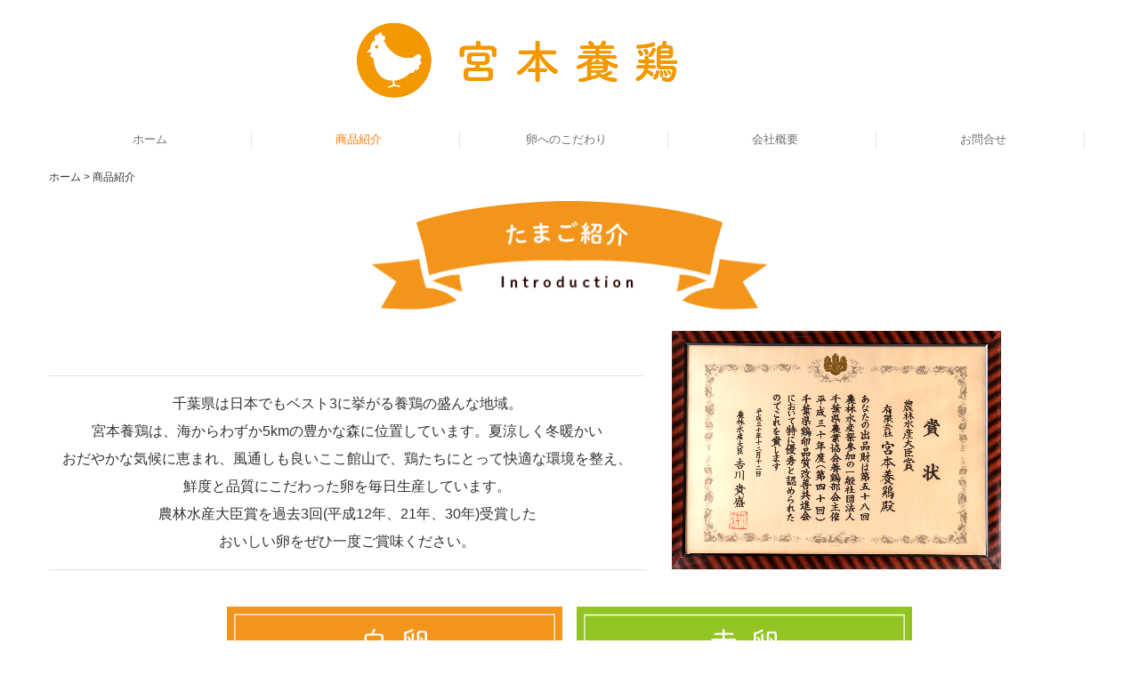

--- FILE ---
content_type: text/html; charset=utf-8
request_url: https://www.miya-tama.com/egg
body_size: 6935
content:
<!DOCTYPE html><!--[if lt IE 7]>      <html class="no-js lt-ie10 lt-ie9 lt-ie8 lt-ie7"> <![endif]--><!--[if IE 7]>         <html class="no-js lt-ie10 lt-ie9 lt-ie8"> <![endif]--><!--[if IE 8]>         <html class="no-js lt-ie10 lt-ie9"> <![endif]--><!--[if IE 9]>         <html class="no-js lt-ie10"> <![endif]--><!--[if(gt IE 9)|!(IE)]><!--><html class="no-js" lang="ja"><!--<![endif]--><head>
<style>

    .default-font-Gothic {
      font-family: メイリオ, Meiryo, ヒラギノ角ゴ Pro W3, Hiragino Kaku Gothic Pro, Osaka, ＭＳ Ｐゴシック, sans-serif;
    }
    .slider-wrapper.default-font-Gothic .nivo-caption {
      font-family: メイリオ, Meiryo, ヒラギノ角ゴ Pro W3, Hiragino Kaku Gothic Pro, Osaka, ＭＳ Ｐゴシック, sans-serif;
    }
  

    .default-font-MingDynastyBody {
      font-family: ヒラギノ明朝 Pro W6, Hiragino Mincho Pro, HGS明朝E, ＭＳ Ｐ明朝, serif;
    }
    .slider-wrapper.default-font-MingDynastyBody .nivo-caption {
      font-family: ヒラギノ明朝 Pro W6, Hiragino Mincho Pro, HGS明朝E, ＭＳ Ｐ明朝, serif;
    }
  

    .default-font-RoundLetters {
      font-family: Lucida Grande, segoe UI, ヒラギノ丸ゴ ProN W4, Hiragino Maru Gothic Pro, HG丸ゴシックM-PRO, HGMaruGothicMPRO, メイリオ, Meiryo, Verdana, Arial, sans-serif;
    }
    .slider-wrapper.default-font-RoundLetters .nivo-caption {
      font-family: Lucida Grande, segoe UI, ヒラギノ丸ゴ ProN W4, Hiragino Maru Gothic Pro, HG丸ゴシックM-PRO, HGMaruGothicMPRO, メイリオ, Meiryo, Verdana, Arial, sans-serif;
    }
  

    .default-font-SemiCursiveScript {
      font-family: HG行書体, HGP行書体, cursive;
    }
    .slider-wrapper.default-font-SemiCursiveScript .nivo-caption {
      font-family: HG行書体, HGP行書体, cursive;
    }
  

    .default-font-SansSerif {
      font-family: Helvetica Neue, Helvetica, Arial, sans-serif;
    }
    .slider-wrapper.default-font-SansSerif .nivo-caption {
      font-family: Helvetica Neue, Helvetica, Arial, sans-serif;
    }
  

    .default-font-Serif {
      font-family: Times New Roman, Times, serif;
    }
    .slider-wrapper.default-font-Serif .nivo-caption {
      font-family: Times New Roman, Times, serif;
    }
  

    .default-font-Monospace {
      font-family: Courier, monospace;
    }
    .slider-wrapper.default-font-Monospace .nivo-caption {
      font-family: Courier, monospace;
    }
  

    .default-font-Cursive {
      font-family: Zapf Chancery, cursive;
    }
    .slider-wrapper.default-font-Cursive .nivo-caption {
      font-family: Zapf Chancery, cursive;
    }
  
</style>


  <meta charset="utf-8">
  <meta http-equiv="X-UA-Compatible" content="IE=edge,chrome=1">
      

      <link rel='shortcut icon' href='/library/60054618ef554f9445a55938/favicon/6005472e6fb645a3565ce360/favicon.ico?v=1613711623505'>
                            	<link rel='apple-touch-icon' href='/library/60054618ef554f9445a55938/favicon/6005472e6fb645a3565ce360/webclip.png?v=1613711623505'>

  <title>商品紹介 | 商品紹介 | 南房総の風土で育てた宮本養鶏の美味しい卵</title>
  <meta name="description" content="有限会社宮本養鶏では、おだやかな南房総の風土で、3代に渡りおいしい卵を作り続けています。鶏たちにとって快適な環境を整え、鮮度と品質にこだわった卵を毎日生産しています。宮本養鶏イチオシの名古屋コーチンをはじめ、薄青色の卵殻をした希少な卵であるアローカナ、定番の白卵や赤卵を取り扱っています。農林水産大臣賞にも輝いた卵をぜひご賞味ください。">
  <meta name="keywords" content="養鶏,卵,名古屋コーチン,アローカナ,館山,白卵,赤卵,宮本養鶏,千葉県">
  <meta name="viewport" content="width=device-width">
  <link id="base-css" rel="stylesheet" href="/design/css/base.css?v=8.4.0">
  
  <link id="common-css" rel="stylesheet" href="/design/css/common.css?v=8.4.0"><link id="ad-css" rel="stylesheet" href="/design/css/ad.css?v=8.4.0">
  <link id="layout-css" rel="stylesheet" href="/design/layoutB-max/css/layout.css?v=8.4.0">
  <link id='global-navi-F005' rel='stylesheet' href='/design/css/global-navi/global-navi-F005.css'/><link id='footer-link-list-none' rel='stylesheet' href='/design/css/footer/footer-link-list-none.css'/><link id='heading-C011' rel='stylesheet' href='/design/css/heading/heading-C011.css'/><link id='heading-G004' rel='stylesheet' href='/design/css/heading/heading-G004.css'/><link id='heading-C004' rel='stylesheet' href='/design/css/heading/heading-C004.css'/>
<link rel='stylesheet' id='site-width-wide-css' href='/design/css/site-width-wide.css'>
<style id='cms-bg-style' type='text/css'>
</style>
<style id='cms-bg-mainvisual-style' type='text/css'>
</style>
<style id='cms-other-style' type='text/css'>
footer {
                      background-color: rgba(243,152,0, 1); padding: 20px 1% 10px;
}
</style>
<style id='cms-color-style' type='text/css'>
div.outer { color: #333333; }
div.outer a { color: #ff9c00; }
div.outer a:hover { color: #b36715; }
[data-module-type*=editable] table th { color: #333333; } 
[data-module-type*=editable] table td { color: #333333; } 
[data-module-type*=editable] .table-bordered th,
                        [data-module-type*=editable] .table-bordered td { border: 1px solid #dddddd; }
                        [data-module-type*=editable] .table-bordered tbody:first-child tr:first-child th,
                        [data-module-type*=editable] .table-bordered tbody:first-child tr:first-child td { border-top: 1px solid #dddddd; }
                        [data-module-type*=editable] .table-underline th,
                        [data-module-type*=editable] .table-underline td { border-bottom: 1px solid #dddddd; }
[data-module-type*=editable] hr { border-top: 1px solid #e3e1e1; }
[data-module-type*=calendar] table th { color: #ffffff; }[data-module-type*=calendar] table th { background-color: #5E5E5E; }[data-module-type*=calendar] table td:not(:has(.holiday)) { color: #333333; }[data-module-type*=calendar] .calendar-table tbody tr.cl-day-status td .cl-day.holiday { color: #FE3E44; }[data-module-type*=calendar] .calendar-table tbody tr.cl-day-status td .cl-day.sunday { color: #FE3E44; }[data-module-type*=calendar] table.calendar-table thead tr.day-of-week th { border-bottom-color: #cccccc; }[data-module-type*=calendar] table.calendar-table tbody tr.cl-day-status td { border-color: #cccccc; }[data-module-type*=calendar] .ex-column { color: #333333; }[data-module-type*=calendar] .ex-column { background-color: #ffffff; }div#g-translate-wrap { background-color: #ffffff; }
div#g-translate-title { color: #333333; }
ol#breadcrumb li { color: #333333; }
ol#breadcrumb li a { color: #333333; }
ol#breadcrumb li a:hover { color: #f09229; }
</style>
<style id='cms-header-footer-style' type='text/css'>
header div#header-logo a { color: #333333;}
header div#header-logo a:hover { color: #333333;}
header div.area-text-h1 { color: #333333;}
footer [data-module-type=footer-logo] a { color: #333333;}
footer [data-module-type=footer-logo] a:hover { color: #333333;}
footer ul#footer-link-list li a { color: #ffffff;}
footer ul#footer-link-list li a:hover { color: #d8d8d8;}
footer address#footer-copyright { color: #ffffff; text-align: right;}
</style>

<link id="print-css" rel="stylesheet" href="/design/css/print.css?v=8.4.0" media="print">
  <script id="base-js" src="/design/js/base.js?v=8.4.0"></script>



      <script type='text/javascript'>
        var T2P_siteKey = 'miyamoto-yokei';
        var T2P_pagePath = 'egg';
        var _snaq = _snaq || [];
        var hostname = location.host
        _snaq.push(['setCollectorUrl', hostname + '/tracker']);
        _snaq.push(['setAppId', 'miyamoto-yokei:egg']);
        _snaq.push(['setCookieDomain', '']);
        _snaq.push(['trackPageView']);

        (function() {
          var sp = document.createElement('script'); sp.type = 'text/javascript'; sp.async = true; sp.defer = true;
          sp.src = '/common/sp.js';
          var s = document.getElementsByTagName('script')[0]; s.parentNode.insertBefore(sp, s);
        })();
        </script>
  
<!-- Global site tag (gtag.js) - Google Analytics -->
<script async src="https://www.googletagmanager.com/gtag/js?id=UA-19433484-52"></script>
<script>
  window.dataLayer = window.dataLayer || [];
  function gtag(){dataLayer.push(arguments);}
  gtag('js', new Date());

  gtag('config', 'UA-19433484-52');
</script>


</head>
<body data-font="timezone" data-timezone="ja">



  <div id="g-translate-wrap" class="g-translate-simple clearfix"><div id="container-g-translate" class="g-container" style="display:none;">
                                      <script>
                                        changeClass();
                                        function changeClass() {
                                          var element = document.getElementById("container-g-translate");
                                          var parent = element.parentNode;
                                          parent.className = "g-translate-hidden clearfix";
                                        }
                                      </script>
                                    </div>
  </div>
  






<div id="outer" class="outer">
    <div id="wrapper" class="wrapper">
      <div id="container" class="layout-max-mainvisual container-size-wide">
        <div class="container">
          <div class="header-wrap">
            <header >
              <!--▼スマートフォン用メニュー-->
              <div class="visible-phone">
                <div class="navbar">
                  <!-- ▼ボタン -->
                  <a class="btn btn-navbar " data-toggle="collapse" data-target=".nav-collapse"><img src="/design/images/common/btn-sp-menu.png" alt="MENU"></a>
                  <!-- ▲ボタン -->
                  <div class="container">
                    <div class="nav-collapse collapse">
                      <nav class="global-nav-side-F005-orange" style="">
                        <ul id="global-nav-s"><li><a href="https://www.miya-tama.com/page1">ホーム</a></li>
<li class="active"><a href="https://www.miya-tama.com/egg">商品紹介</a></li>
<li><a href="https://www.miya-tama.com/commitment">卵へのこだわり</a></li>
<li><a href="https://www.miya-tama.com/company">会社概要</a></li>
<li><a href="https://www.miya-tama.com/form/miyamoto-yokei/contact">お問合せ</a></li>
</ul>
                      </nav>
                    </div>
                  </div>
                </div>
              </div>
              <!--▲スマートフォン用メニュー-->
              <div class="row-fluid">
                <div class="area-text-h1 text-h1-upper" data-role="content-h1-upper"><div class="text-align-h1"></div></div>
                <div class="header-inner clearfix" data-role="header"><div class=" span3" data-module-type="cell"></div><div class=" span5" data-module-type="cell"><div class="header-inner-content" data-module-type="header-logo">
    <div id="header-logo" class="site-name logo-center" data-align="center" data-param="有限会社 宮本養鶏"><h1><a href="https://www.miya-tama.com/"><img src="/library/60054618ef554f9445a55938/60111f844f261d367db2c5ea.png" alt="有限会社 宮本養鶏"></a></h1></div>
  </div></div><div class=" span4" data-module-type="cell"></div></div>
                <div class="area-text-h1 text-h1-bottom" data-role="content-h1-bottom"><div class="text-align-h1"></div></div>
              </div>
            </header>
          </div>
          <div class="row global-nav-upper-wrap">
            <div class="span12">
              <nav class="hidden-phone global-nav-upper-F005-orange global-nav-upper-item5" style="">
                <ul id="global-nav" class="global-nav-upper "><li><a href='https://www.miya-tama.com/page1' >ホーム</a></li>
<li class='active'><a href='https://www.miya-tama.com/egg' >商品紹介</a></li>
<li><a href='https://www.miya-tama.com/commitment' >卵へのこだわり</a></li>
<li><a href='https://www.miya-tama.com/company' >会社概要</a></li>
<li><a href='https://www.miya-tama.com/form/miyamoto-yokei/contact' >お問合せ</a></li>
</ul>
              </nav>
            </div>
          </div>
          <!-- パンくずリストここから -->
          <div class="row breadcrumb-wrap">
            <div class="span12">
              
    <ol id="breadcrumb" itemscope itemtype="http://schema.org/BreadcrumbList" >
      <li itemprop="itemListElement" itemscope itemtype="http://schema.org/ListItem">
        <a itemprop="item" href=https://www.miya-tama.com/><span itemprop="name">ホーム</span></a>
        <meta itemprop="position" content="1" />
      </li>
      <li itemprop="itemListElement" itemscope="" itemtype="http://schema.org/ListItem">
        <span itemprop="name">商品紹介</span>
        <meta itemprop="position" content="2">
      </li>
    </ol>
  
            </div>
          </div>
          <!-- パンくずリストここまで -->
          <div class="row socialbar-upper-wrap">
            <div class="span12">
              <div id='socialbar' class='off' style='display:none;'><ul id='snsbar'><li class='fb-btn'>
    <div class="fb-like" data-href="https://www.miya-tama.com/egg" data-width="50" data-layout="button_count" data-show-faces="false" data-send="false"></div>
  </li><li class='tw-btn'>
    <a href="https://twitter.com/share" class="twitter-share-button" data-lang="ja" data-count="none" data-url="https://www.miya-tama.com/egg">ツイート</a>
  </li></ul>
    <!-- twitter -->
    <script>!function(d,s,id){var js,fjs=d.getElementsByTagName(s)[0],p=/^http:/.test(d.location)?'http':'https';if(!d.getElementById(id)){js=d.createElement(s);js.id=id;js.src=p+'://platform.twitter.com/widgets.js';fjs.parentNode.insertBefore(js,fjs);}}(document, 'script', 'twitter-wjs');</script>

    <!-- facebook -->
    <script>
      var FbResource = {
        fbAppId:"450106218517457",
        fbVersion:"v2.5",
        FBinit:function(){
          FB.init({
            appId:FbResource.fbAppId,
            xfbml:true,
            version:FbResource.fbVersion
          })
        }
      };
      (function(d, s, id) {
        var version = FbResource.fbVersion;
        var appId = FbResource.fbAppId;
        var js, fjs = d.getElementsByTagName(s)[0];
        if (d.getElementById(id)) return;
        js = d.createElement(s); js.id = id;
        js.src = "//connect.facebook.net/ja_JP/sdk.js#xfbml=1&appId="+appId+"&version="+version;
        fjs.parentNode.insertBefore(js, fjs);
      }(document, 'script', 'facebook-jssdk'));
    </script>

    <style>
      ul#snsbar {
        list-style: none;
        margin: 0;
        padding: 0;
      }
      ul#snsbar:after {
        content: " ";
        display: block;
        clear: both;
      }
      ul#snsbar li {
        float: left;
        margin: 0;
        padding: 0;
        margin-right: 10px;
        height: 30px;
      }
      ul#snsbar .pluginCountButton {
        display: none;
      }
      ul#snsbar iframe.twitter-share-button {
        width: 90px !important;
        visibility: visible !important;
        position: static !important;
        height: 20px !important;
      }
    </style>
  </div>
            </div>
          </div>
        </div>
        <div class="container-fluid">
          <div class="row">
            <div class="span12">
              
            </div>
          </div>
        </div>
        <div class="container">
          <div class="row">
            <div class="span12">
              <div data-role="contents"><div class="row" data-module-type="container"><div class=" span3" data-module-type="cell"></div><div class=" span6" data-module-type="cell"><div data-module-type="image-editable">
  <div data-layout="1">
    <div>
      <img src="/library/60054618ef554f9445a55938/60179a2a11fbdd511e3df50a.png" unselectable="on" oncontextmenu="return false;" ondragstart="return false;" onselectstart="return false;" class="">
    </div>
  </div>
</div></div><div class=" span3" data-module-type="cell"></div></div><div class="row" data-module-type="container"><div class=" span7" data-module-type="cell"><div data-module-type="paragraph-editable">
  <div data-layout="1">
    <div>
      <p style="text-align: center;"></p><br><hr id="null"><p style="text-align: center;"><font size="3">千葉県は日本でもベスト3に挙がる養鶏の盛んな地域。</font></p><p style="text-align: center;"><font size="3">宮本養鶏は、海からわずか5kmの豊かな森に位置しています。</font><span style="font-size: 16px;">夏涼しく冬暖かい</span></p><p style="text-align: center;"><span style="font-size: 16px;">おだやかな気候に恵まれ、風通しも良いここ館山で、鶏たちにとって快適な環境を整え、</span></p><p style="text-align: center;"><font size="3">鮮度と品質にこだわった卵を毎日生産しています。</font></p><p style="text-align: center;"><font size="3">農林水産大臣賞を過去3回(平成12年、21年、30年)</font><span style="font-size: 16px;">受賞した</span></p><p style="text-align: center;"><span style="font-size: 16px;">おいしい卵をぜひ一度ご賞味ください。</span></p><hr id="null">
    </div>
  </div>
</div></div><div class=" span4" data-module-type="cell"><div data-module-type="image-editable">
  <div data-layout="1">
    <div>
      <img src="/library/60054618ef554f9445a55938/603366a47ce8dee5522d5261.png" unselectable="on" oncontextmenu="return false;" ondragstart="return false;" onselectstart="return false;" class="">
    </div>
  </div>
</div></div><div class=" span1" data-module-type="cell"></div></div><div class="row" data-module-type="container"><div class=" span2" data-module-type="cell"></div><div class=" span8" data-module-type="cell"><div data-module-type="image-editable"><div data-layout="2" data-sp-layout="off"><div><a ondragstart="return false;" data-page-id="600696cdd39ac5b51c1e4f46" data-heading-id="ttl-siro" data-part="page" href="https://www.miya-tama.com/egg#ttl-siro"><img src="/library/60054618ef554f9445a55938/601ba880f1c4fae411d9f4e5.png" unselectable="on" oncontextmenu="return false;" ondragstart="return false;" onselectstart="return false;" class="image-style-undefined"></a></div> <div><a ondragstart="return false;" data-page-id="600696cdd39ac5b51c1e4f46" data-heading-id="ttl-aka" data-part="page" href="https://www.miya-tama.com/egg#ttl-aka"><img src="/library/60054618ef554f9445a55938/601ba8801e18f25e3408994c.png" unselectable="on" oncontextmenu="return false;" ondragstart="return false;" onselectstart="return false;" class="image-style-undefined"></a></div> </div> </div></div><div class=" span2" data-module-type="cell"></div></div><div class="row" data-module-type="container"><div class=" span12" data-module-type="cell"><div data-module-type="paragraph-editable">
  <div data-layout="1">
    <div>
      <p style="text-align: center;"></p>
    </div>
  </div>
</div><div data-module-type="heading"><h2 id="ttl-siro" class="design-tmpl h2-G004-orange" data-default-design="natural" data-default-color="orange" data-design-class="h2-G003-orange">白 卵</h2></div></div></div><div class="row" data-module-type="container"><div class=" span6" data-module-type="cell"><div data-module-type="image-editable">
  <div data-layout="1">
    <div>
      <img src="/library/60054618ef554f9445a55938/602a0186807e207d73da2b57.png" unselectable="on" oncontextmenu="return false;" ondragstart="return false;" onselectstart="return false;" class="image-style-frame" title="商品：白卵" alt="商品：白卵">
    </div>
  </div>
</div></div><div class=" span6" data-module-type="cell"><div data-module-type="heading"><h4 id="ttl-arokana" class="design-tmpl h4-C004-yellowgreen" data-default-design="natural" data-default-color="orange" data-design-class="h2-G003-orange">コストパフォーマンス重視のレギュラー卵</h4></div><div data-module-type="paragraph-editable">
  <div data-layout="1">
    <div>
      <p>世界でも普及している、オーソドックスな白卵。この卵を産む「白色レグホン」はイタリア原産で、養鶏の長い歴史の中で、アメリカで品種改良されました。低価格でおいしい、コストパフォーマンスの高い卵と言われています。さっぱりした味わいで、あらゆる料理に使いやすい卵です。<br></p>
    </div>
  </div>
</div><div data-module-type="image-editable">
  <div data-layout="2" data-sp-layout="off">
    <div>
      <img src="/library/60054618ef554f9445a55938/602a018a5fd1f815089232d1.png" unselectable="on" oncontextmenu="return false;" ondragstart="return false;" onselectstart="return false;" class="image-style-undefined" title="商品パッケージ：白卵" alt="商品パッケージ：白卵">
    </div>
    <div>
      <img src="/library/60054618ef554f9445a55938/602a018b0d9985581c5df1a3.png" unselectable="on" oncontextmenu="return false;" ondragstart="return false;" onselectstart="return false;" class="image-style-undefined" title="卵黄：白卵" alt="卵黄：白卵">
    </div>
  </div>
</div><div data-module-type="image-editable">
  <div data-layout="1">
    <div>
      <img src="/library/60054618ef554f9445a55938/601b90b1f7c5322f46e14172.png" unselectable="on" oncontextmenu="return false;" ondragstart="return false;" onselectstart="return false;" class="">
    </div>
  </div>
</div></div></div><div class="row" data-module-type="container"><div class=" span12" data-module-type="cell"><div data-module-type="paragraph-editable">
  <div data-layout="1">
    <div>
      <p><br></p>
    </div>
  </div>
</div><div data-module-type="heading"><h2 id="ttl-aka" class="design-tmpl h2-G004-yellowgreen" data-default-design="natural" data-default-color="orange" data-design-class="h2-G003-yellowgreen">赤 卵</h2></div></div></div><div class="row" data-module-type="container"><div class=" span6" data-module-type="cell"><div data-module-type="image-editable">
  <div data-layout="1">
    <div>
      <img src="/library/60054618ef554f9445a55938/602a01925fd1f815089232d8.png" unselectable="on" oncontextmenu="return false;" ondragstart="return false;" onselectstart="return false;" class="image-style-frame" title="商品：赤卵" alt="商品：赤卵">
    </div>
  </div>
</div></div><div class=" span6" data-module-type="cell"><div data-module-type="heading"><h4 id="ttl-arokana" class="design-tmpl h4-C004-orange" data-default-design="natural" data-default-color="orange" data-design-class="h2-G003-orange">甘みとコクが強い、生臭さのない卵</h4></div><div data-module-type="paragraph-editable">
  <div data-layout="1">
    <div>
      <p>赤卵は、養鶏用に品種改良された「ボリズブラウン」と国産鶏「もみじ」という鶏から産まれます。実は、白卵と赤卵は鶏の種類が違うだけ。白卵は白い鶏から、赤卵は赤(茶色)い鶏から産まれるのです。ただし、卵は餌によって味が左右されます。宮本養鶏では、餌に海藻や木酢、ヨモギ粉末、パプリカなどをブレンドし、コクや甘味の強い赤卵を生産しています。<br></p>
    </div>
  </div>
</div><div data-module-type="image-editable">
  <div data-layout="2" data-sp-layout="off">
    <div>
      <img src="/library/60054618ef554f9445a55938/602a01946f6d8318757a806d.png" unselectable="on" oncontextmenu="return false;" ondragstart="return false;" onselectstart="return false;" class="image-style-undefined" title="商品パッケージ：赤卵" alt="商品パッケージ：赤卵">
    </div>
    <div>
      <img src="/library/60054618ef554f9445a55938/602a0196c4fefcde0246c9c1.png" unselectable="on" oncontextmenu="return false;" ondragstart="return false;" onselectstart="return false;" class="image-style-undefined" title="卵黄：赤卵" alt="卵黄：赤卵">
    </div>
  </div>
</div><div data-module-type="image-editable">
  <div data-layout="1">
    <div>
      <img src="/library/60054618ef554f9445a55938/601b90b1f7c5322f46e14172.png" unselectable="on" oncontextmenu="return false;" ondragstart="return false;" onselectstart="return false;" class="">
    </div>
  </div>
</div></div></div><div class="row" data-module-type="container"><div class=" span1" data-module-type="cell"></div><div class=" span10" data-module-type="cell"><div data-module-type="paragraph-editable">
  <div data-layout="1">
    <div>
      <p><br></p>
    </div>
  </div>
</div><div data-module-type="image-editable"><div data-layout="2" data-sp-layout="off"><div><a ondragstart="return false;" data-page-id="" data-file-download="" target="_blank" href="https://poke-m.com/producers/301311#detail_relation"><img src="/library/60054618ef554f9445a55938/6229aff1bcb772211bf62f96.png" unselectable="on" oncontextmenu="return false;" ondragstart="return false;" onselectstart="return false;" class="" title="卵のご購入はこちら" alt="卵のご購入はこちら"></a></div> <div><a ondragstart="return false;" data-page-id="6005472e6fb645a3565ce35d" data-file-download="" target="" data-heading-id="" data-part="null" href="https://www.miya-tama.com/form/miyamoto-yokei/contact"><img src="/library/60054618ef554f9445a55938/6018ffab7b92d3410e7c37c2.png" unselectable="on" oncontextmenu="return false;" ondragstart="return false;" onselectstart="return false;" class="" title="" alt=""></a></div> </div> </div></div><div class=" span1" data-module-type="cell"></div></div><div class="row" data-module-type="container"><div class=" span2" data-module-type="cell"></div><div class=" span7" data-module-type="cell"><div data-module-type="paragraph-editable">
  <div data-layout="1">
    <div>
      <p><br></p>
    </div>
  </div>
</div></div><div class=" span3" data-module-type="cell"></div></div><div class="row" data-module-type="container"><div class=" span12" data-module-type="cell"><div data-module-type="image-editable">
  <div data-layout="1">
    <div>
      <img src="/library/60054618ef554f9445a55938/601b90b1f7c5322f46e14172.png" unselectable="on" oncontextmenu="return false;" ondragstart="return false;" onselectstart="return false;" class="">
    </div>
  </div>
</div></div></div></div>
            </div>
          </div>
          <footer>
            <div data-role="footer"><div class="row-fluid" data-module-type="container"><div class=" span4" data-module-type="cell"></div><div class=" span4" data-module-type="cell"><div data-module-type="html-editable">
  <div class="tag"><p style="text-align: center;"><a ondragstart="return false;" data-page-id="" data-heading-id="" href="#outer"><img src="/library/60054618ef554f9445a55938/6019036063bd79f61d76e4e8.png" unselectable="on" oncontextmenu="return false;" ondragstart="return false;" start="return false;" class="image-style-undefined" width="70%&quot;" title="ページの先頭へ戻る

" alt="ページの先頭へ戻る" onselectstart="return false;"></a></p>

<style type="text/css">
/*===========================================
 * 共通
  ===========================================*/
[data-module-type*=editable],
[data-module-type=joboffer] {
  word-break: normal;
}
/*===========================================
 * フッター
  ===========================================*/
/*リンク集*/
@media (max-width: 767px) {
  [data-module-type=footer-pagelink] + div,
  [data-module-type=footer-pagelink] > ul {
    display: block !important;
  }
  .span12 ul#footer-link-list li {
    width: 35%;
    margin: 0 5% 10px;
  }
}
</style></div>
</div></div><div class=" span4" data-module-type="cell"></div></div><div class="row-fluid" data-module-type="container"><div class=" span4" data-module-type="cell"><div data-module-type="image-editable">
  <div data-layout="1">
    <div>
      <img src="/library/60054618ef554f9445a55938/6018a3e91a64348b2821a788.png" unselectable="on" oncontextmenu="return false;" ondragstart="return false;" onselectstart="return false;" class="">
    </div>
  </div>
</div></div><div class=" span8" data-module-type="cell"><div data-module-type="footer-pagelink"><ul id="footer-link-list" class="hidden-phone footer-link-list-none" data-none-color="orange"><li><a href="https://www.miya-tama.com/page1">ホーム</a></li><li><a href="https://www.miya-tama.com/egg">商品紹介</a></li><li><a href="https://www.miya-tama.com/commitment">卵へのこだわり</a></li><li><a href="https://www.miya-tama.com/company">会社概要</a></li><li><a href="https://www.miya-tama.com/form/miyamoto-yokei/contact">お問合せ</a></li></ul></div></div></div><div class="row-fluid" data-module-type="container"><div class=" span5" data-module-type="cell"></div><div class=" span7" data-module-type="cell"><div data-module-type="paragraph-editable">
  <div data-layout="1">
    <div></div>
  </div>
</div></div></div></div>
            <address id="footer-copyright">Copyright (c) 2021 - 2026 有限会社 宮本養鶏 All Rights Reserved.</address>
          
</footer>
        </div>
      </div>
    </div>
  
</div>




<script src="/common/js/jquery.lazyload.min.js"></script>
<script>
$(function() {
  $("img.lazy", "[data-role=main-visual]").lazyload({
    effect: "fadeIn",
    threshold: 200
  });
  $("img.lazy", "[data-role=contents]").lazyload({
    effect: "fadeIn",
    threshold: 200
  });
  $("img.lazy", "[data-role$=sidebar]").lazyload({
    effect: "fadeIn",
    threshold: 200
  });
  $("img.lazy", "[data-role=footer]").lazyload({
    effect: "fadeIn",
    threshold: 200
  });
});
</script>
<script src='https://www.youtube.com/iframe_api'></script>




</body></html>

--- FILE ---
content_type: text/css
request_url: https://www.miya-tama.com/design/css/heading/heading-C011.css
body_size: 559
content:
@charset "UTF-8";
h2.h2-natural-red,
h2.h2-natural-orange,
h2.h2-natural-yellow,
h2.h2-natural-yellowgreen,
h2.h2-natural-green,
h2.h2-natural-aqua,
h2.h2-natural-blue,
h2.h2-natural-brown,
h2.h2-natural-pink,
h2.h2-natural-purple,
h2.h2-natural-black,
h2.h2-natural-colorful {
  margin-top: 0;
  padding: 5px 10px 5px 20px;
}
h3.h3-natural-red,
h3.h3-natural-orange,
h3.h3-natural-yellow,
h3.h3-natural-yellowgreen,
h3.h3-natural-green,
h3.h3-natural-aqua,
h3.h3-natural-blue,
h3.h3-natural-brown,
h3.h3-natural-pink,
h3.h3-natural-purple,
h3.h3-natural-black,
h3.h3-natural-colorful {
  padding: 2px 10px;
}
h4.h4-natural-red,
h4.h4-natural-orange,
h4.h4-natural-yellow,
h4.h4-natural-yellowgreen,
h4.h4-natural-green,
h4.h4-natural-aqua,
h4.h4-natural-blue,
h4.h4-natural-brown,
h4.h4-natural-pink,
h4.h4-natural-purple,
h4.h4-natural-black,
h4.h4-natural-colorful {
  padding: 5px;
  border-bottom: 1px dotted #ccc;
  color: #333;
}
h2.h2-natural-red {
  background: #f4f0e6 url("../../images/heading/natural/red/arrow_right.gif") no-repeat 0 center;
  border-bottom: 2px solid #91273d;
  color: #333;
}
h3.h3-natural-red {
  background-color: #d6d2ca;
  color: #333;
}
h2.h2-natural-orange {
  background: #ffffe0 url("../../images/heading/natural/orange/arrow_right.gif") no-repeat 0 center;
  border-bottom: 2px solid #ffa500;
  color: #333;
}
h3.h3-natural-orange {
  background-color: #ffffe0;
  color: #333;
}
h2.h2-natural-yellow {
  background: #fdce4b url("../../images/heading/natural/yellow/arrow_right.gif") no-repeat 0 center;
  border-bottom: 2px solid #ffa500;
  color: #333;
}
h3.h3-natural-yellow {
  background-color: #fef3d2;
  color: #333;
}
h2.h2-natural-yellowgreen {
  background: #f4f0e6 url("../../images/heading/natural/yellow-green/arrow_right.gif") no-repeat 0 center;
  border-bottom: 2px solid #9acd32;
  color: #333;
}
h3.h3-natural-yellowgreen {
  background-color: #9acd32;
  color: #333;
}
h2.h2-natural-green {
  background: #f4f0e6 url("../../images/heading/natural/green/arrow_right.gif") no-repeat 0 center;
  border-bottom: 2px solid #556b2f;
  color: #333;
}
h3.h3-natural-green {
  background-color: #9acd32;
  color: #333;
}
h2.h2-natural-aqua {
  background: #f4f0e6 url("../../images/heading/natural/aqua/arrow_right.gif") no-repeat 0 center;
  border-bottom: 2px solid #87cefa;
  color: #333;
}
h3.h3-natural-aqua {
  background-color: #e0f2ff;
  color: #333;
}
h2.h2-natural-blue {
  background: #f4f0e6 url("../../images/heading/natural/blue/arrow_right.gif") no-repeat 0 center;
  border-bottom: 2px solid #1e90ff;
  color: #333;
}
h3.h3-natural-blue {
  background-color: #87cefa;
  color: #333;
}
h2.h2-natural-brown {
  background: #fffacd url("../../images/heading/natural/brown/arrow_right.gif") no-repeat 0 center;
  border-bottom: 2px solid #af7646;
  color: #333;
}
h3.h3-natural-brown {
  background-color: #f4f0e6;
  color: #333;
}
h2.h2-natural-pink {
  background: #fdf5e6 url("../../images/heading/natural/pink/arrow_right.gif") no-repeat 0 center;
  border-bottom: 2px solid #db7093;
  color: #333;
}
h3.h3-natural-pink {
  background-color: #ffc0cb;
  color: #333;
}
h2.h2-natural-purple {
  background: #f4f0e6 url("../../images/heading/natural/purple/arrow_right.gif") no-repeat 0 center;
  border-bottom: 2px solid #800080;
  color: #333;
}
h3.h3-natural-purple {
  background-color: #e7cfe7;
  color: #333;
}
h2.h2-natural-black {
  background: #f5f5f5 url("../../images/heading/natural/black/arrow_right.gif") no-repeat 0 center;
  border-bottom: 2px solid #333;
  color: #333;
}
h3.h3-natural-black {
  background-color: #dadada;
  color: #333;
}
h2.h2-natural-colorful {
  background: #ffffe0 url("../../images/heading/natural/colorful/arrow_right.gif") no-repeat 0 center;
  border-bottom: 2px solid #95c539;
  color: #333;
}
h3.h3-natural-colorful {
  background-color: #e0ffff;
  color: #333;
}


--- FILE ---
content_type: text/css
request_url: https://www.miya-tama.com/design/css/heading/heading-G004.css
body_size: 766
content:
@charset "UTF-8";
h2.h2-G004-red {
  margin-top: 0;
  padding: 20px 0 20px 0;
  color: #e11e1e;
  text-align: center;
  font-size: 20px;
  font-weight: bold;
  border-top: 2px solid #e11e1e;
  border-bottom: 2px solid #e11e1e;
}
h3.h3-G004-red {
  margin-top: 0;
  padding: 12px 12px;
  background: #fff;
  color: #e11e1e;
  font-size: 18px;
  font-weight: normal;
  border-left: 1px solid #e11e1e;
  -webkit-box-shadow: #c3c3c3 0px 0px 8px 0;
  -moz-box-shadow: #c3c3c3 0px 0px 8px 0;
  box-shadow: #c3c3c3 0px 0px 8px 0;
}
h4.h4-G004-red {
  margin-top: 0;
  padding: 7px 10px 7px 22px;
  color: #fff;
  font-size: 16px;
  font-weight: normal;
  -webkit-border-radius: 2px;
  -moz-border-radius: 2px;
  border-radius: 2px;
  background: #e11e1e url("../../images/heading/G004/red/h4-arrow.png") no-repeat 10px 14px;
}
h2.h2-G004-orange {
  margin-top: 0;
  padding: 20px 0 20px 0;
  color: #ff7802;
  text-align: center;
  font-size: 20px;
  font-weight: bold;
  border-top: 2px solid #ff7802;
  border-bottom: 2px solid #ff7802;
}
h3.h3-G004-orange {
  margin-top: 0;
  padding: 12px 12px;
  background: #fff;
  color: #ff7802;
  font-size: 18px;
  font-weight: normal;
  border-left: 1px solid #ff7802;
  -webkit-box-shadow: #c3c3c3 0px 0px 8px 0;
  -moz-box-shadow: #c3c3c3 0px 0px 8px 0;
  box-shadow: #c3c3c3 0px 0px 8px 0;
}
h4.h4-G004-orange {
  margin-top: 0;
  padding: 7px 10px 7px 22px;
  color: #fff;
  font-size: 16px;
  font-weight: normal;
  -webkit-border-radius: 2px;
  -moz-border-radius: 2px;
  border-radius: 2px;
  background: #ff7802 url("../../images/heading/G004/orange/h4-arrow.png") no-repeat 10px 14px;
}
h2.h2-G004-yellow {
  margin-top: 0;
  padding: 20px 0 20px 0;
  color: #ebb413;
  text-align: center;
  font-size: 20px;
  font-weight: bold;
  border-top: 2px solid #ebb413;
  border-bottom: 2px solid #ebb413;
}
h3.h3-G004-yellow {
  margin-top: 0;
  padding: 12px 12px;
  background: #fff;
  color: #ebb413;
  font-size: 18px;
  font-weight: normal;
  border-left: 1px solid #ebb413;
  -webkit-box-shadow: #c3c3c3 0px 0px 8px 0;
  -moz-box-shadow: #c3c3c3 0px 0px 8px 0;
  box-shadow: #c3c3c3 0px 0px 8px 0;
}
h4.h4-G004-yellow {
  margin-top: 0;
  padding: 7px 10px 7px 22px;
  color: #fff;
  font-size: 16px;
  font-weight: normal;
  -webkit-border-radius: 2px;
  -moz-border-radius: 2px;
  border-radius: 2px;
  background: #ebb413 url("../../images/heading/G004/yellow/h4-arrow.png") no-repeat 10px 14px;
}
h2.h2-G004-yellowgreen {
  margin-top: 0;
  padding: 20px 0 20px 0;
  color: #a2c637;
  text-align: center;
  font-size: 20px;
  font-weight: bold;
  border-top: 2px solid #a2c637;
  border-bottom: 2px solid #a2c637;
}
h3.h3-G004-yellowgreen {
  margin-top: 0;
  padding: 12px 12px;
  background: #fff;
  color: #a2c637;
  font-size: 18px;
  font-weight: normal;
  border-left: 1px solid #a2c637;
  -webkit-box-shadow: #c3c3c3 0px 0px 8px 0;
  -moz-box-shadow: #c3c3c3 0px 0px 8px 0;
  box-shadow: #c3c3c3 0px 0px 8px 0;
}
h4.h4-G004-yellowgreen {
  margin-top: 0;
  padding: 7px 10px 7px 22px;
  color: #fff;
  font-size: 16px;
  font-weight: normal;
  -webkit-border-radius: 2px;
  -moz-border-radius: 2px;
  border-radius: 2px;
  background: #a2c637 url("../../images/heading/G004/yellowgreen/h4-arrow.png") no-repeat 10px 14px;
}
h2.h2-G004-green {
  margin-top: 0;
  padding: 20px 0 20px 0;
  color: #6ebd3d;
  text-align: center;
  font-size: 20px;
  font-weight: bold;
  border-top: 2px solid #6ebd3d;
  border-bottom: 2px solid #6ebd3d;
}
h3.h3-G004-green {
  margin-top: 0;
  padding: 12px 12px;
  background: #fff;
  color: #6ebd3d;
  font-size: 18px;
  font-weight: normal;
  border-left: 1px solid #6ebd3d;
  -webkit-box-shadow: #c3c3c3 0px 0px 8px 0;
  -moz-box-shadow: #c3c3c3 0px 0px 8px 0;
  box-shadow: #c3c3c3 0px 0px 8px 0;
}
h4.h4-G004-green {
  margin-top: 0;
  padding: 7px 10px 7px 22px;
  color: #fff;
  font-size: 16px;
  font-weight: normal;
  -webkit-border-radius: 2px;
  -moz-border-radius: 2px;
  border-radius: 2px;
  background: #6ebd3d url("../../images/heading/G004/green/h4-arrow.png") no-repeat 10px 14px;
}
h2.h2-G004-aqua {
  margin-top: 0;
  padding: 20px 0 20px 0;
  color: #43c2c3;
  text-align: center;
  font-size: 20px;
  font-weight: bold;
  border-top: 2px solid #43c2c3;
  border-bottom: 2px solid #43c2c3;
}
h3.h3-G004-aqua {
  margin-top: 0;
  padding: 12px 12px;
  background: #fff;
  color: #43c2c3;
  font-size: 18px;
  font-weight: normal;
  border-left: 1px solid #43c2c3;
  -webkit-box-shadow: #c3c3c3 0px 0px 8px 0;
  -moz-box-shadow: #c3c3c3 0px 0px 8px 0;
  box-shadow: #c3c3c3 0px 0px 8px 0;
}
h4.h4-G004-aqua {
  margin-top: 0;
  padding: 7px 10px 7px 22px;
  color: #fff;
  font-size: 16px;
  font-weight: normal;
  -webkit-border-radius: 2px;
  -moz-border-radius: 2px;
  border-radius: 2px;
  background: #43c2c3 url("../../images/heading/G004/aqua/h4-arrow.png") no-repeat 10px 14px;
}
h2.h2-G004-blue {
  margin-top: 0;
  padding: 20px 0 20px 0;
  color: #2d65cd;
  text-align: center;
  font-size: 20px;
  font-weight: bold;
  border-top: 2px solid #2d65cd;
  border-bottom: 2px solid #2d65cd;
}
h3.h3-G004-blue {
  margin-top: 0;
  padding: 12px 12px;
  background: #fff;
  color: #2d65cd;
  font-size: 18px;
  font-weight: normal;
  border-left: 1px solid #2d65cd;
  -webkit-box-shadow: #c3c3c3 0px 0px 8px 0;
  -moz-box-shadow: #c3c3c3 0px 0px 8px 0;
  box-shadow: #c3c3c3 0px 0px 8px 0;
}
h4.h4-G004-blue {
  margin-top: 0;
  padding: 7px 10px 7px 22px;
  color: #fff;
  font-size: 16px;
  font-weight: normal;
  -webkit-border-radius: 2px;
  -moz-border-radius: 2px;
  border-radius: 2px;
  background: #2d65cd url("../../images/heading/G004/blue/h4-arrow.png") no-repeat 10px 14px;
}
h2.h2-G004-brown {
  margin-top: 0;
  padding: 20px 0 20px 0;
  color: #b36211;
  text-align: center;
  font-size: 20px;
  font-weight: bold;
  border-top: 2px solid #b36211;
  border-bottom: 2px solid #b36211;
}
h3.h3-G004-brown {
  margin-top: 0;
  padding: 12px 12px;
  background: #fff;
  color: #b36211;
  font-size: 18px;
  font-weight: normal;
  border-left: 1px solid #b36211;
  -webkit-box-shadow: #c3c3c3 0px 0px 8px 0;
  -moz-box-shadow: #c3c3c3 0px 0px 8px 0;
  box-shadow: #c3c3c3 0px 0px 8px 0;
}
h4.h4-G004-brown {
  margin-top: 0;
  padding: 7px 10px 7px 22px;
  color: #fff;
  font-size: 16px;
  font-weight: normal;
  -webkit-border-radius: 2px;
  -moz-border-radius: 2px;
  border-radius: 2px;
  background: #b36211 url("../../images/heading/G004/brown/h4-arrow.png") no-repeat 10px 14px;
}
h2.h2-G004-pink {
  margin-top: 0;
  padding: 20px 0 20px 0;
  color: #e82c7b;
  text-align: center;
  font-size: 20px;
  font-weight: bold;
  border-top: 2px solid #e82c7b;
  border-bottom: 2px solid #e82c7b;
}
h3.h3-G004-pink {
  margin-top: 0;
  padding: 12px 12px;
  background: #fff;
  color: #e82c7b;
  font-size: 18px;
  font-weight: normal;
  border-left: 1px solid #e82c7b;
  -webkit-box-shadow: #c3c3c3 0px 0px 8px 0;
  -moz-box-shadow: #c3c3c3 0px 0px 8px 0;
  box-shadow: #c3c3c3 0px 0px 8px 0;
}
h4.h4-G004-pink {
  margin-top: 0;
  padding: 7px 10px 7px 22px;
  color: #fff;
  font-size: 16px;
  font-weight: normal;
  -webkit-border-radius: 2px;
  -moz-border-radius: 2px;
  border-radius: 2px;
  background: #e82c7b url("../../images/heading/G004/pink/h4-arrow.png") no-repeat 10px 14px;
}
h2.h2-G004-purple {
  margin-top: 0;
  padding: 20px 0 20px 0;
  color: #ac3fbd;
  text-align: center;
  font-size: 20px;
  font-weight: bold;
  border-top: 2px solid #ac3fbd;
  border-bottom: 2px solid #ac3fbd;
}
h3.h3-G004-purple {
  margin-top: 0;
  padding: 12px 12px;
  background: #fff;
  color: #ac3fbd;
  font-size: 18px;
  font-weight: normal;
  border-left: 1px solid #ac3fbd;
  -webkit-box-shadow: #c3c3c3 0px 0px 8px 0;
  -moz-box-shadow: #c3c3c3 0px 0px 8px 0;
  box-shadow: #c3c3c3 0px 0px 8px 0;
}
h4.h4-G004-purple {
  margin-top: 0;
  padding: 7px 10px 7px 22px;
  color: #fff;
  font-size: 16px;
  font-weight: normal;
  -webkit-border-radius: 2px;
  -moz-border-radius: 2px;
  border-radius: 2px;
  background: #ac3fbd url("../../images/heading/G004/purple/h4-arrow.png") no-repeat 10px 14px;
}
h2.h2-G004-black {
  margin-top: 0;
  padding: 20px 0 20px 0;
  color: #868686;
  text-align: center;
  font-size: 20px;
  font-weight: bold;
  border-top: 2px solid #868686;
  border-bottom: 2px solid #868686;
}
h3.h3-G004-black {
  margin-top: 0;
  padding: 12px 12px;
  background: #fff;
  color: #868686;
  font-size: 18px;
  font-weight: normal;
  border-left: 1px solid #868686;
  -webkit-box-shadow: #c3c3c3 0px 0px 8px 0;
  -moz-box-shadow: #c3c3c3 0px 0px 8px 0;
  box-shadow: #c3c3c3 0px 0px 8px 0;
}
h4.h4-G004-black {
  margin-top: 0;
  padding: 7px 10px 7px 22px;
  color: #fff;
  font-size: 16px;
  font-weight: normal;
  -webkit-border-radius: 2px;
  -moz-border-radius: 2px;
  border-radius: 2px;
  background: #868686 url("../../images/heading/G004/black/h4-arrow.png") no-repeat 10px 14px;
}
h2.h2-G004-colorful {
  margin-top: 0;
  padding: 20px 0 20px 0;
  color: #2cb05e;
  text-align: center;
  font-size: 20px;
  font-weight: bold;
  border-top: 2px solid #6ebd3d;
  border-bottom: 2px solid #a2c637;
}
h3.h3-G004-colorful {
  margin-top: 0;
  padding: 12px 12px;
  background: #fff;
  color: #e82c7b;
  font-size: 18px;
  font-weight: normal;
  border-left: 1px solid #d56eb0;
  -webkit-box-shadow: #c3c3c3 0px 0px 8px 0;
  -moz-box-shadow: #c3c3c3 0px 0px 8px 0;
  box-shadow: #c3c3c3 0px 0px 8px 0;
}
h4.h4-G004-colorful {
  margin-top: 0;
  padding: 7px 10px 7px 22px;
  color: #6ed4d5;
  font-size: 16px;
  font-weight: normal;
  -webkit-border-radius: 2px;
  -moz-border-radius: 2px;
  border-radius: 2px;
  background: #2d65cd url("../../images/heading/G004/colorful/h4-arrow.png") no-repeat 10px 14px;
}
